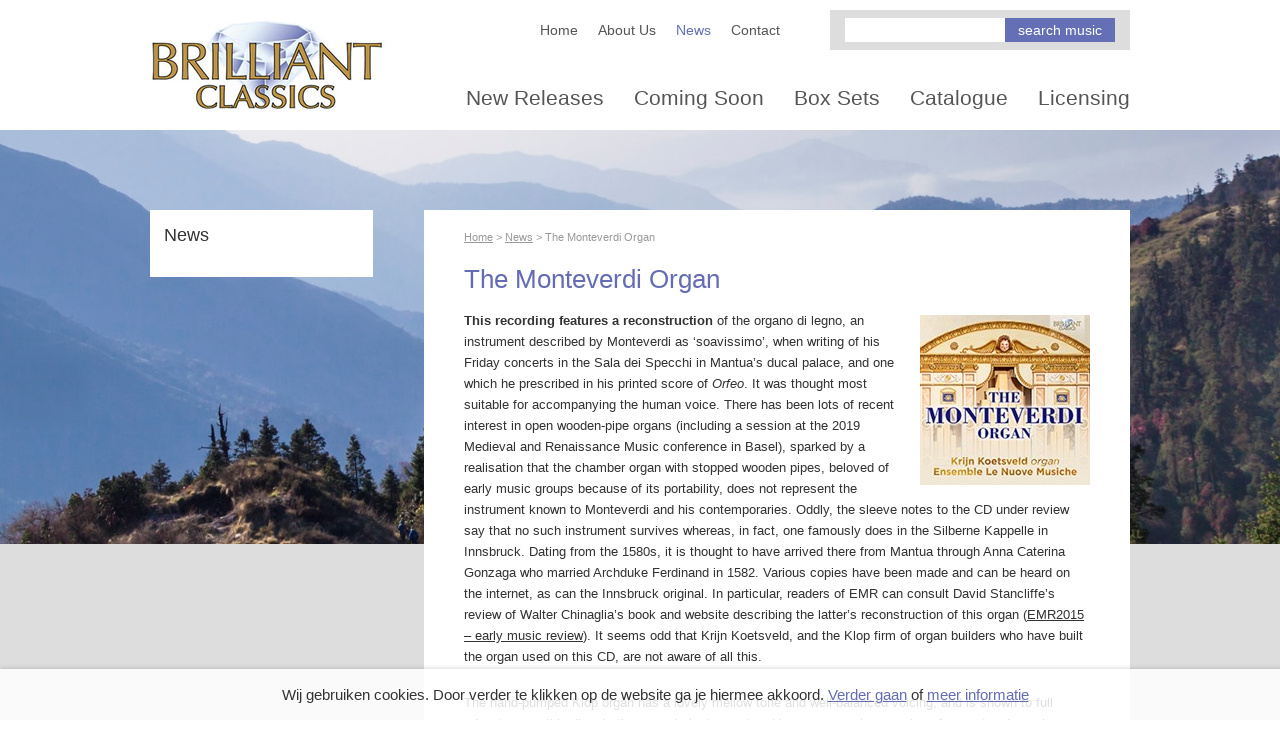

--- FILE ---
content_type: text/html; charset=utf-8
request_url: https://www.brilliantclassics.com/news/the-monteverdi-organ/
body_size: 11537
content:

<!DOCTYPE HTML>
<html xmlns:umbraco="http://umbraco.org" lang="nl">
<head>
<!-- Google tag (gtag.js) --> <script async src="https://www.googletagmanager.com/gtag/js?id=G-G7YETQTPE5"></script> <script> window.dataLayer = window.dataLayer || []; function gtag(){dataLayer.push(arguments);} gtag('js', new Date()); gtag('config', 'G-G7YETQTPE5'); </script>
    <meta charset="utf-8" />
    <meta name="viewport" content="width=device-width, initial-scale=1.0" />
    <title>The Monteverdi Organ - Brilliant Classics</title>
    <meta content="Brilliant Classics latest news, reviews, comment and features on Brilliant Classics releases and on classical music in general. Discover and read more here." name="description" />
    
	<meta name="google-site-verification" content="T55PbWv6HP5ncZqtP07rTlnPRdQubbcLXGT-PRqCDng" />
	<meta name="msvalidate.01" content="5198682792FF5B46C9C1034619A7286E" />
	<meta property="og:image" content="http://www.brilliantclassics.com/images/logo-fb.png" /> 
    <link rel="alternate" type="application/rss+xml" title="Nieuws" href="/nieuws/rss.aspx" />
    <link rel="stylesheet" type="text/css" href="/css/fancybox/jquery.fancybox.css">
	<link rel="stylesheet" type="text/css" href="/scripts/soundmanager/360player.css" />
	<link href="/css/main.css?d=20131127B" rel="stylesheet" />
	<link rel="stylesheet" type="text/css" href="/css/style.css?v=1.1" media="screen"/>
	<link rel="stylesheet" type="text/css" href="/css/style_mobile.css" media="only screen and (min-width: 0px) and (max-width: 670px)">
	<script src="https://ajax.googleapis.com/ajax/libs/jquery/1.7.2/jquery.min.js"></script>
    <!--[if lt IE 9]>
        <script src="http://html5shim.googlecode.com/svn/trunk/html5.js"></script>
    <![endif]-->
	
	
	

<!-- Hotjar Tracking Code for https://www.brilliantclassics.com/ -->
<script>
    (function(h,o,t,j,a,r){
        h.hj=h.hj||function(){(h.hj.q=h.hj.q||[]).push(arguments)};
        h._hjSettings={hjid:1341223,hjsv:6};
        a=o.getElementsByTagName('head')[0];
        r=o.createElement('script');r.async=1;
        r.src=t+h._hjSettings.hjid+j+h._hjSettings.hjsv;
        a.appendChild(r);
    })(window,document,'https://static.hotjar.com/c/hotjar-','.js?sv=');
</script>
	
	
	
	
	
	<!--[if IE]><script type="text/javascript" src="/scripts/sound-manager/demo/360-player/script/excanvas.js"></script><![endif]-->
    <script type="text/javascript" src="/scripts/sound-manager/demo/360-player/script/berniecode-animator.js"></script>
	<script type="text/javascript" src="/scripts/sound-manager/script/soundmanager2.js"></script>
	<script type="text/javascript" src="/scripts/sound-manager/demo/360-player/script/360player.js"></script>
	<script type="text/javascript">
		soundManager.setup({
			// path to directory containing SM2 SWF
			url: '/scripts/sound-manager/swf/'
		});
	</script>
    
		
	
</head>
<body>
	<div class="wrapper">
		<header>
			<div id="logo"><a href="/"><img src="/images/logo.png" width="235" height="90" alt="Brilliant Classics"></a></div>
			<div class="mobilemenu"> <a id="icon-menu" href="#"><img src="/images/menu.gif" width="27" height="23" /></a> </div>
			<div id="header-content">
				<div class="mobilesluiten">
					Menu
					<a id="closemenu"><img src="/images/close.gif" width="24" height="24" /></a>
				</div>
				<div class="topnav">
					<nav>
						<ul><li><a href="/">
				Home
			</a></li><li><a href="https://www.brilliantclassics.com/about-us/">About Us</a></li><li><a href="https://www.brilliantclassics.com/news/" class="selected">News</a></li><li><a href="https://www.brilliantclassics.com/contact/">Contact</a></li></ul>
					</nav>
					<div class="search">
						<form action="https://www.brilliantclassics.com/catalogues/catalogue/" method="post">
            <input type="text" name="q" class="searchfield" />
            <input type="submit" class="searchbutton" value="search music" />
        </form>
					</div>
				</div>
				<nav class="mainnav">
					<ul><li><a href="https://www.brilliantclassics.com/catalogues/new-releases/">New Releases</a></li><li><a href="https://www.brilliantclassics.com/catalogues/coming-soon/">Coming Soon</a></li><li><a href="https://www.brilliantclassics.com/catalogues/box-sets/">Box Sets</a></li><li><a href="https://www.brilliantclassics.com/catalogues/catalogue/">Catalogue</a></li><li><a href="https://www.brilliantclassicslicensing.com/" target="_blank">Licensing</a></li></ul>
				</nav>
			</div>
		</header>
	</div>
	
	
	<div class="wrapper grey" style="background-image:url(/media/912099/slider-img2.jpg);">
		<div class="wrapper-content">
    		<div id="catalogue-left">
				<section>
					<h2>News</h2><nav class="subnav"><div class="clear" /></nav>
				</section>
				
			</div>
			<div id="catalogue-right">
				<div id="breadcrumb"><a href="/">Home</a> &gt; 
			<a href="https://www.brilliantclassics.com/news/">News</a> &gt; 
			The Monteverdi Organ</div>
				<h1>The Monteverdi Organ</h1>
				<div class="body">
					<img src="/ImageGen.ashx?image=/covers/5028421963471.jpg&amp;width=170&amp;height=170&amp;constrain=true&amp;pad=true&amp;bgcolor=e9e9e9&amp;altimage=/images/no_image.jpg" class="afbeelding-rechts" alt="The Monteverdi Organ" />
					<p><strong>This recording features a reconstruction</strong><span> </span>of the organo di legno, an instrument described by Monteverdi as ‘soavissimo’, when writing of his Friday concerts in the Sala dei Specchi in Mantua’s ducal palace, and one which he prescribed in his printed score of<span> </span><em>Orfeo</em>. It was thought most suitable for accompanying the human voice. There has been lots of recent interest in open wooden-pipe organs (including a session at the 2019 Medieval and Renaissance Music conference in Basel), sparked by a realisation that the chamber organ with stopped wooden pipes, beloved of early music groups because of its portability, does not represent the instrument known to Monteverdi and his contemporaries. Oddly, the sleeve notes to the CD under review say that no such instrument survives whereas, in fact, one famously does in the Silberne Kappelle in Innsbruck. Dating from the 1580s, it is thought to have arrived there from Mantua through Anna Caterina Gonzaga who married Archduke Ferdinand in 1582. Various copies have been made and can be heard on the internet, as can the Innsbruck original. In particular, readers of EMR can consult David Stancliffe’s review of Walter Chinaglia’s book and website describing the latter’s reconstruction of this organ (<a rel="noopener" href="https://earlymusicreview.com/walter-chinaglia-towards-the-rebuilding-of-an-italian-renaissance-style-wooden-organ/" target="_blank">EMR2015 – early music review</a>). It seems odd that Krijn Koetsveld, and the Klop firm of organ builders who have built the organ used on this CD, are not aware of all this.</p>
<p>The hand-pumped Klop organ has a lovely mellow tone and well-balanced voicing, and is shown to full advantage on this disc, both as a solo instrument and in accompanying a series of sacred and secular pieces from Monteverdi’s<span> </span><em>Selva morale</em><span> </span>of 1640/41. The sleeve notes do not provide a stop list and do not discuss the rationale behind the choice of items presented. In terms of showcasing the organo di legno, one could imagine a different sort of programme – one which also exploited its importance in chamber settings. This recording was done in the Martinuskerk in Hoogland, Netherlands which has a big acoustic; the instrument is also recorded at some distance. The opening track, a Froberger Toccata, serves to establish a church context, which is continued by a<span> </span><em>Salve Regina</em><span> </span>setting from the<span> </span><em>Selva morale</em>, and later by excerpts from Frescobaldi’s<span> </span><em>Fiori musicali</em>. Recorded in that same acoustic, the madrigals also have a more public than private feel. That said, the inclusion of Frescobaldi’s<span> </span><em>Ricercar con obligo di cantare</em><span> </span>with its<span> </span><em>Sancta Maria</em>,<em><span> </span>ora pro nobis</em><span> </span>refrain does conjure up something of the sound of an oratory where such an instrument would have been particularly useful. Canzonas by Merula and Frescobaldi come across best, with good variety in registration, as does a Frescobaldi Capriccio. Koetsveld is ablest in such imitative music; his playing of two Frescobaldi Toccatas, one for the Elevation, is rather too fast and lacking in the nuance and improvisatory feel that these pieces demand.</p>
<p>The voices of Le nuove musiche, singly and collectively, provide the vocal music; this group specialises in singing Monteverdi and is currently engaged in recording all his madrigals as well as the complete<span> </span><em>Selva morale</em>; this CD is something of a spin-off from these projects. The singers give a good account of themselves, though more rhythmic flexibility would have been welcome here also. Particularly striking is<span> </span><em>Ab aeterno ordinata sum</em><span> </span>– thought to have been written for the same bass singer as sang Caronte in<span> </span><em>Orfeo</em>; Bas Ramselaar is supremely confident throughout its two-octave range. Despite some shortcomings, this is a welcome recording which will hopefully increase interest in the open-pipe organo di legno.</p>
<p><strong>Noel O’Regan</strong></p>
<p> </p>
<p><strong>Original review: https://earlymusicreview.com/the-monteverdi-organ/</strong></p>
				</div>
			</div>
			<div class="clear"></div>
		</div>
	</div>
  

	<footer>
		<nav class="footer-left">
			<ul><li><a href="https://www.brilliantclassics.com/b2b/">B2B</a></li><li><a href="https://www.brilliantclassics.com/sitemap/">Sitemap</a></li><li><a href="https://www.brilliantclassics.com/disclaimer/">Disclaimer</a></li><li><a href="https://www.brilliantclassics.com/accessibility/">Accessibility</a></li><li class="last"><a href="https://www.brilliantclassics.com/privacy-policy/">Privacy Policy</a></li></ul>
		</nav>
		<nav class="footer-right">
			<p>Follow us:</p>
			<ul>
				<li><a href="https://twitter.com/Brilliantclas6" target="_blank"><img src="/images/icon-twitter.gif" width="24" height="24" alt="Follow us on Twitter"></a></li>
				<li><a href="https://www.youtube.com/user/BrilliantClassics" target="_blank"><img src="/images/icon-youtube.gif" width="24" height="24" alt="Follow us on YouTube"></a></li>
				<li><a href="https://www.facebook.com/brilliantclassics" target="_blank"><img src="/images/icon-facebook.gif" width="24" height="24" alt="Follow us on Facebook"></a></li>
				<li><a href="http://www.pinterest.com/brilliantclas6/" target="_blank"><img src="/images/icon-pinterest.gif" width="24" height="24" alt="Follow us on Pinterest"></a></li>
			</ul>
		</nav>
	</footer>
<div class="cookie-popup">
    <div class="cookie-popup-container">
        <p>Wij gebruiken cookies. Door verder te klikken op de website ga je hiermee akkoord. <a href="#" class="close-cookie-popup">Verder gaan</a> of <a href="/privacy-policy/">meer informatie</a></p>
    </div>
</div>    
  
    <script type="text/javascript" src="/scripts/fancybox/jquery.fancybox.js"></script>
    <script type="text/javascript" src="/scripts/cycle/jquery.cycle.all.js"></script>  
	<script type="text/javascript" src="/scripts/jcarousellite_1.0.1.js"></script>
    <script type="text/javascript" src="/scripts/swfobject.js"></script>
    <script type="text/javascript" src="/scripts/init.js"></script>

	
</body>
</html>


--- FILE ---
content_type: application/javascript
request_url: https://www.brilliantclassics.com/scripts/fancybox/jquery.fancybox.js
body_size: 31035
content:
 /*!
 * fancyBox - jQuery Plugin
 * version: 2.0.4 (12/12/2011)
 * @requires jQuery v1.6 or later
 *
 * Examples at http://fancyapps.com/fancybox/
 * License: www.fancyapps.com/fancybox/#license
 *
 * Copyright 2011 Janis Skarnelis - janis@fancyapps.com
 *
 */
(function (window, document, $) {
	var W = $(window),
		D = $(document),
		F = $.fancybox = function () {
			F.open.apply( this, arguments );
		},
		didResize = false,
		resizeTimer = null;

	$.extend(F, {
		// The current version of fancyBox
		version: '2.0.4',

		defaults: {
			padding: 15,
			margin: 20,

			width: 800,
			height: 600,
			minWidth: 200,
			minHeight: 200,
			maxWidth: 9999,
			maxHeight: 9999,

			autoSize: true,
			fitToView: true,
			aspectRatio: false,
			topRatio: 0.5,

			fixed: !$.browser.msie || $.browser.version > 6 || !document.documentElement.hasOwnProperty('ontouchstart'),
			scrolling: 'auto', // 'auto', 'yes' or 'no'
			wrapCSS: 'fancybox-default',

			arrows: true,
			closeBtn: true,
			closeClick: false,
			nextClick : false,
			mouseWheel: true,
			autoPlay: false,
			playSpeed: 3000,

			modal: false,
			loop: true,
			ajax: {},
			keys: {
				next: [13, 32, 34, 39, 40], // enter, space, page down, right arrow, down arrow
				prev: [8, 33, 37, 38], // backspace, page up, left arrow, up arrow
				close: [27] // escape key
			},

			// Override some properties
			index: 0,
			type: null,
			href: null,
			content: null,
			title: null,

			// HTML templates
			tpl: {
				wrap: '<div class="fancybox-wrap"><div class="fancybox-outer"><div class="fancybox-inner"></div></div></div>',
				image: '<img class="fancybox-image" src="{href}" alt="" />',
				iframe: '<iframe class="fancybox-iframe" name="fancybox-frame{rnd}" frameborder="0" hspace="0" ' + ($.browser.msie ? 'allowtransparency="true""' : '') + ' scrolling="{scrolling}" src="{href}"></iframe>',
				swf: '<object classid="clsid:D27CDB6E-AE6D-11cf-96B8-444553540000" width="100%" height="100%"><param name="wmode" value="transparent" /><param name="allowfullscreen" value="true" /><param name="allowscriptaccess" value="always" /><param name="movie" value="{href}" /><embed src="{href}" type="application/x-shockwave-flash" allowfullscreen="true" allowscriptaccess="always" width="100%" height="100%" wmode="transparent"></embed></object>',
				error: '<p class="fancybox-error">The requested content cannot be loaded.<br/>Please try again later.</p>',
				closeBtn: '<div title="Close" class="fancybox-item fancybox-close"></div>',
				next: '<a title="Next" class="fancybox-item fancybox-next"><span></span></a>',
				prev: '<a title="Previous" class="fancybox-item fancybox-prev"><span></span></a>'
			},

			// Properties for each animation type
			// Opening fancyBox
			openEffect: 'fade', // 'elastic', 'fade' or 'none'
			openSpeed: 250,
			openEasing: 'swing',
			openOpacity: true,
			openMethod: 'zoomIn',

			// Closing fancyBox
			closeEffect: 'fade', // 'elastic', 'fade' or 'none'
			closeSpeed: 250,
			closeEasing: 'swing',
			closeOpacity: true,
			closeMethod: 'zoomOut',

			// Changing next gallery item
			nextEffect: 'elastic', // 'elastic', 'fade' or 'none'
			nextSpeed: 300,
			nextEasing: 'swing',
			nextMethod: 'changeIn',

			// Changing previous gallery item
			prevEffect: 'elastic', // 'elastic', 'fade' or 'none'
			prevSpeed: 300,
			prevEasing: 'swing',
			prevMethod: 'changeOut',

			// Enabled helpers
			helpers: {
				overlay: {
					speedIn: 0,
					speedOut: 300,
					opacity: 0.8,
					css: {
						cursor: 'pointer'
					},
					closeClick: true
				},
				title: {
					type: 'float' // 'float', 'inside', 'outside' or 'over'
				}
			},

			// Callbacks
			onCancel: $.noop, // If canceling
			beforeLoad: $.noop, // Before loading
			afterLoad: $.noop, // After loading
			beforeShow: $.noop, // Before changing in current item
			afterShow: $.noop, // After opening
			beforeClose: $.noop, // Before closing
			afterClose: $.noop // After closing
		},

		//Current state
		group: {}, // Selected group
		opts: {}, // Group options
		coming: null, // Element being loaded
		current: null, // Currently loaded element
		isOpen: false, // Is currently open
		isOpened: false, // Have been fully opened at least once
		wrap: null,
		outer: null,
		inner: null,

		player: {
			timer: null,
			isActive: false
		},

		// Loaders
		ajaxLoad: null,
		imgPreload: null,

		// Some collections
		transitions: {},
		helpers: {},

		/*
		 *	Static methods
		 */

		open: function (group, opts) {
			// Normalize group
			if (!$.isArray(group)) {
				group = [group];
			}

			if (!group.length) {
				return;
			}

			//Kill existing instances
			F.close(true);

			//Extend the defaults
			F.opts = $.extend(true, {}, F.defaults, opts);
			F.group = group;

			F._start(F.opts.index || 0);
		},

		cancel: function () {
			if (F.coming && false === F.trigger('onCancel')) {
				return;
			}

			F.coming = null;

			F.hideLoading();

			if (F.ajaxLoad) {
				F.ajaxLoad.abort();
			}

			F.ajaxLoad = null;

			if (F.imgPreload) {
				F.imgPreload.onload = F.imgPreload.onabort = F.imgPreload.onerror = null;
			}
		},

		close: function (a) {
			F.cancel();

			if (!F.current || false === F.trigger('beforeClose')) {
				return;
			}

			F.unbindEvents();

			//If forced or is still opening then remove immediately
			if (!F.isOpen || (a && a[0] === true)) {
				$(".fancybox-wrap").stop().trigger('onReset').remove();

				F._afterZoomOut();

			} else {
				F.isOpen = F.isOpened = false;

				$(".fancybox-item").remove();

				F.wrap.stop(true).removeClass('fancybox-opened');
				F.inner.css('overflow', 'hidden');

				F.transitions[F.current.closeMethod]();
			}
		},

		// Start/stop slideshow
		play: function (a) {
			var clear = function () {
					clearTimeout(F.player.timer);
				},
				set = function () {
					clear();

					if (F.current && F.player.isActive) {
						F.player.timer = setTimeout(F.next, F.current.playSpeed);
					}
				},
				stop = function () {
					clear();

					$('body').unbind('.player');

					F.player.isActive = false;

					F.trigger('onPlayEnd');
				},
				start = function () {
					if (F.current && (F.current.loop || F.current.index < F.group.length - 1)) {
						F.player.isActive = true;

						$('body').bind({
							'afterShow.player onUpdate.player': set,
							'onCancel.player beforeClose.player': stop,
							'beforeLoad.player': clear
						});

						set();

						F.trigger('onPlayStart');
					}
				};

			if (F.player.isActive || (a && a[0] === false)) {
				stop();
			} else {
				start();
			}
		},

		next: function () {
			if (F.current) {
				F.jumpto(F.current.index + 1);
			}
		},

		prev: function () {
			if (F.current) {
				F.jumpto(F.current.index - 1);
			}
		},

		jumpto: function (index) {
			if (!F.current) {
				return;
			}

			index = parseInt(index, 10);

			if (F.group.length > 1 && F.current.loop) {
				if (index >= F.group.length) {
					index = 0;

				} else if (index < 0) {
					index = F.group.length - 1;
				}
			}

			if (typeof F.group[index] !== 'undefined') {
				F.cancel();

				F._start(index);
			}
		},

		reposition: function (a) {
			if (F.isOpen) {
				F.wrap.css(F._getPosition(a));
			}
		},

		update: function () {
			if (F.isOpen) {
				// It's a very bad idea to attach handlers to the window scroll event, run this code after a delay
				if (!didResize) {
					resizeTimer = setInterval(function () {
						if (didResize) {
							didResize = false;

							clearTimeout(resizeTimer);

							if (F.current) {
								if (F.current.autoSize) {
									F.inner.height('auto');
									F.current.height = F.inner.height();
								}

								F._setDimension();

								if (F.current.canGrow) {
									F.inner.height('auto');
								}

								F.reposition();

								F.trigger('onUpdate');
							}
						}
					}, 100);
				}

				didResize = true;
			}
		},

		toggle: function () {
			if (F.isOpen) {
				F.current.fitToView = !F.current.fitToView;

				F.update();
			}
		},

		hideLoading: function () {
			$("#fancybox-loading").remove();
		},

		showLoading: function () {
			F.hideLoading();

			$('<div id="fancybox-loading"></div>').click(F.cancel).appendTo('body');
		},

		getViewport: function () {
			return {
				x: W.scrollLeft(),
				y: W.scrollTop(),
				w: W.width(),
				h: W.height()
			};
		},

		// Unbind the keyboard / clicking actions
		unbindEvents: function () {
			if (F.wrap) {
				F.wrap.unbind('.fb');	
			}

			D.unbind('.fb');
			W.unbind('.fb');
		},

		bindEvents: function () {
			var current = F.current,
				keys = current.keys;

			if (!current) {
				return;
			}

			W.bind('resize.fb, orientationchange.fb', F.update);

			if (keys) {
				D.bind('keydown.fb', function (e) {
					var code;

					// Ignore key combinations and key events within form elements
					if (!e.ctrlKey && !e.altKey && !e.shiftKey && !e.metaKey && $.inArray(e.target.tagName.toLowerCase(), ['input', 'textarea', 'select', 'button']) < 0) {
						code = e.keyCode;

						if ($.inArray(code, keys.close) > -1) {
							F.close();
							e.preventDefault();

						} else if ($.inArray(code, keys.next) > -1) {
							F.next();
							e.preventDefault();

						} else if ($.inArray(code, keys.prev) > -1) {
							F.prev();
							e.preventDefault();
						}
					}
				});
			}

			if ($.fn.mousewheel && current.mouseWheel && F.group.length > 1) {
				F.wrap.bind('mousewheel.fb', function (e, delta) {
					var target = $(e.target).get(0);

					if (target.clientHeight === 0 || target.scrollHeight === target.clientHeight) {
						e.preventDefault();

						F[delta > 0 ? 'prev' : 'next']();
					}
				});
			}
		},

		trigger: function (event) {
			var ret, obj = F[ $.inArray(event, ['onCancel', 'beforeLoad', 'afterLoad']) > -1 ? 'coming' : 'current' ];

			if (!obj) {
				return;
			}

			if ($.isFunction( obj[event] )) {
				ret = obj[event].apply(obj, Array.prototype.slice.call(arguments, 1));
			}

			if (ret === false) {
				return false;
			}

			if (obj.helpers) {
				$.each(obj.helpers, function (helper, opts) {
					if (opts && typeof F.helpers[helper] !== 'undefined' && $.isFunction(F.helpers[helper][event])) {
						F.helpers[helper][event](opts, obj);
					}
				});
			}

			$.event.trigger(event + '.fb');
		},

		isImage: function (str) {
			return str && str.match(/\.(jpg|gif|png|bmp|jpeg)(.*)?$/i);
		},

		isSWF: function (str) {
			return str && str.match(/\.(swf)(.*)?$/i);
		},

		_start: function (index) {
			var coming = {},
				element = F.group[index] || null,
				isDom,
				href,
				type,
				rez;

			if (typeof element === 'object' && (element.nodeType || element instanceof $)) {
				isDom = true;

				if ($.metadata) {
					coming = $(element).metadata();
				}
			}

			coming = $.extend(true, {}, F.opts, {index : index, element : element}, ($.isPlainObject(element) ? element : coming));

			// Re-check overridable options
			$.each(['href', 'title', 'content', 'type'], function(i,v) {
				coming[v] = F.opts[ v ] || (isDom && $(element).attr( v )) || coming[ v ] || null;
			});

			// Convert margin property to array - top, right, bottom, left
			if (typeof coming.margin === 'number') {
				coming.margin = [coming.margin, coming.margin, coming.margin, coming.margin];
			}

			// 'modal' propery is just a shortcut
			if (coming.modal) {
				$.extend(true, coming, {
					closeBtn : false,
					closeClick: false,
					nextClick : false,
					arrows : false,
					mouseWheel : false,
					keys : null,
					helpers: {
						overlay : {
							css: {
								cursor : 'auto'
							},
							closeClick : false
						}
					}
				});
			}

			//Give a chance for callback or helpers to update coming item (type, title, etc)
			F.coming = coming;

			if (false === F.trigger('beforeLoad')) {
				F.coming = null;
				return;
			}

			type = coming.type;
			href = coming.href;

			///Check if content type is set, if not, try to get
			if (!type) {
				if (isDom) {
					rez = $(element).data('fancybox-type');

					if (!rez && element.className) {
						rez = element.className.match(/fancybox\.(\w+)/);
						type = rez ? rez[1] : null;
					}
				}

				if (!type && href) {
					if (F.isImage(href)) {
						type = 'image';

					} else if (F.isSWF(href)) {
						type = 'swf';

					} else if (href.match(/^#/)) {
						type = 'inline';
					}
				}

				// ...if not - display element itself
				if (!type) {
					type = isDom ? 'inline' : 'html';
				}

				coming.type = type;
			}

			// Check before try to load; 'inline' and 'html' types need content, others - href
			if (type === 'inline' || type === 'html') {
				coming.content = coming.content || (type === 'inline' && href ? $(href) : element);

				if (!coming.content.length) {
					type = null;
				}

			} else {
				coming.href = href || element;

				if (!coming.href) {
					type = null;
				}
			}

			/*
				Add reference to the group, so it`s possible to access from callbacks, example:

				afterLoad : function() {
					this.title = 'Image ' + (this.index + 1) + ' of ' + this.group.length + (this.title ? ' - ' + this.title : '');
				}

			*/

			coming.group = F.group;

			if (type === 'image') {
				F._loadImage();

			} else if (type === 'ajax') {
				F._loadAjax();

			} else if (type) {
				F._afterLoad();

			} else {
				F._error( 'type' );
			}
		},

		_error: function ( type ) {
			$.extend(F.coming, {
				type : 'html',
				autoSize : true,
				minHeight : '0',
				hasError : type,
				content : F.coming.tpl.error
			});

			F._afterLoad();
		},

		_loadImage: function () {
			// Reset preload image so it is later possible to check "complete" property
			F.imgPreload = new Image();

			F.imgPreload.onload = function () {
				this.onload = this.onerror = null;

				F.coming.width = this.width;
				F.coming.height = this.height;

				F._afterLoad();
			};

			F.imgPreload.onerror = function () {
				this.onload = this.onerror = null;

				F._error( 'image' );
			};

			F.imgPreload.src = F.coming.href;

			if (!F.imgPreload.complete) {
				F.showLoading();
			}
		},

		_loadAjax: function () {
			F.showLoading();

			F.ajaxLoad = $.ajax($.extend({}, F.coming.ajax, {
				url: F.coming.href,
				error: function (jqXHR, textStatus) {
					if (textStatus !== 'abort') {
						F._error( 'ajax', jqXHR );

					} else {
						F.hideLoading();
					}
				},
				success: function (data, textStatus) {
					if (textStatus === 'success') {
						F.coming.content = data;

						F._afterLoad();
					}
				}
			}));
		},

		_preload : function() {
			var group = F.group,
				index = F.current.index,
				load = function(href) {
					if (href && F.isImage(href)) {
						new Image().src = href;
					}
				};

			if (group.length > 1) {
				load( $( group[ index + 1 ] || group[ 0 ] ).attr('href') );
				load( $( group[ index - 1 ] || group[ group.length - 1 ] ).attr('href') );
			}
		},

		_afterLoad: function () {
			F.hideLoading();

			if (!F.coming || false === F.trigger('afterLoad', F.current)) {
				F.coming = false;

				return;
			}

			if (F.isOpened) {
				$(".fancybox-item").remove();

				F.wrap.stop(true).removeClass('fancybox-opened');
				F.inner.css('overflow', 'hidden');

				F.transitions[F.current.prevMethod]();

			} else {
				$(".fancybox-wrap").stop().trigger('onReset').remove();

				F.trigger('afterClose');
			}

			F.unbindEvents();

			F.isOpen = false;
			F.current = F.coming;
			F.coming = false;

			//Build the neccessary markup
			F.wrap = $(F.current.tpl.wrap).addClass('fancybox-tmp ' + F.current.wrapCSS).appendTo('body');
			F.outer = $('.fancybox-outer', F.wrap).css('padding', F.current.padding + 'px');
			F.inner = $('.fancybox-inner', F.wrap);

			F._setContent();

			//Give a chance for helpers or callbacks to update elements
			F.trigger('beforeShow');

			//Set initial dimensions and hide
			F._setDimension();

			F.wrap.hide().removeClass('fancybox-tmp');

			F.bindEvents();
			F._preload();

			F.transitions[ F.isOpened ? F.current.nextMethod : F.current.openMethod ]();
		},

		_setContent: function () {
			var content, loadingBay, current = F.current,
				type = current.type;

			switch (type) {
				case 'inline':
				case 'ajax':
				case 'html':
					content = current.content;

					if (type === 'inline' && content instanceof $) {
						content = content.show().detach();

						if (content.parent().hasClass('fancybox-inner')) {
							content.parents('.fancybox-wrap').trigger('onReset').remove();
						}

						$(F.wrap).bind('onReset', function () {
							content.appendTo('body').hide();
						});
					}

					if (current.autoSize) {
						loadingBay = $('<div class="fancybox-tmp"></div>').appendTo($("body")).append(content);

						current.width = loadingBay.outerWidth();
						current.height = loadingBay.outerHeight(true);

						content = loadingBay.contents().detach();

						loadingBay.remove();
					}

				break;

				case 'image':
					content = current.tpl.image.replace('{href}', current.href);

					current.aspectRatio = true;
				break;

				case 'swf':
					content = current.tpl.swf.replace(/\{width\}/g, current.width).replace(/\{height\}/g, current.height).replace(/\{href\}/g, current.href);
				break;

				case 'iframe':
					content = current.tpl.iframe.replace('{href}', current.href).replace('{scrolling}', current.scrolling).replace('{rnd}', new Date().getTime());
				break;
			}

			if ($.inArray(type, ['image', 'swf', 'iframe']) > -1) {
				current.autoSize = false;
				current.scrolling = false;
			}

			F.inner.append(content);
		},

		_setDimension: function () {
			var wrap = F.wrap,
				outer = F.outer,
				inner = F.inner,
				current = F.current,
				viewport = F.getViewport(),
				margin = current.margin,
				padding2 = current.padding * 2,
				width = current.width + padding2,
				height = current.height + padding2,
				ratio = current.width / current.height,

				maxWidth = current.maxWidth,
				maxHeight = current.maxHeight,
				minWidth = current.minWidth,
				minHeight = current.minHeight,
				height_,
				space;

			viewport.w -= (margin[1] + margin[3]);
			viewport.h -= (margin[0] + margin[2]);

			if (width.toString().indexOf('%') > -1) {
				width = ((viewport.w * parseFloat(width)) / 100);
			}

			if (height.toString().indexOf('%') > -1) {
				height = ((viewport.h * parseFloat(height)) / 100);
			}

			if (current.fitToView) {
				maxWidth = Math.min(viewport.w, maxWidth);
				maxHeight = Math.min(viewport.h, maxHeight);
			}

			minWidth = Math.min(width, minWidth);
			minHeight = Math.min(width, minHeight);

			maxWidth = Math.max(minWidth, maxWidth);
			maxHeight = Math.max(minHeight, maxHeight);

			if (current.aspectRatio) {
				if (width > maxWidth) {
					width = maxWidth;
					height = ((width - padding2) / ratio) + padding2;
				}

				if (height > maxHeight) {
					height = maxHeight;
					width = ((height - padding2) * ratio) + padding2;
				}

				if (width < minWidth) {
					width = minWidth;
					height = ((width - padding2) / ratio) + padding2;
				}

				if (height < minHeight) {
					height = minHeight;
					width = ((height - padding2) * ratio) + padding2;
				}

			} else {
				width = Math.max(minWidth, Math.min(width, maxWidth));
				height = Math.max(minHeight, Math.min(height, maxHeight));
			}

			width = Math.round(width);
			height = Math.round(height);

			//Reset dimensions
			$(wrap.add(outer).add(inner)).width('auto').height('auto');

			inner.width(width - padding2).height(height - padding2);
			wrap.width(width);

			height_ = wrap.height(); // Real wrap height

			//Fit wrapper inside
			if (width > maxWidth || height_ > maxHeight) {
				while ((width > maxWidth || height_ > maxHeight) && width > minWidth && height_ > minHeight) {
					height = height - 10;

					if (current.aspectRatio) {
						width = Math.round(((height - padding2) * ratio) + padding2);

						if (width < minWidth) {
							width = minWidth;
							height = ((width - padding2) / ratio) + padding2;
						}

					} else {
						width = width - 10;
					}

					inner.width(width - padding2).height(height - padding2);
					wrap.width(width);

					height_ = wrap.height();
				}
			}

			current.dim = {
				width: width,
				height: height_
			};

			current.canGrow = current.autoSize && height > minHeight && height < maxHeight;
			current.canShrink = false;
			current.canExpand = false;

			if ((width - padding2) < current.width || (height - padding2) < current.height) {
				current.canExpand = true;

			} else if ((width > viewport.w || height_ > viewport.h) && width > minWidth && height > minHeight) {
				current.canShrink = true;
			}

			space = height_ - padding2;

			F.innerSpace = space - inner.height();
			F.outerSpace = space - outer.height();
		},

		_getPosition: function (a) {
			var current = F.current,
				viewport = F.getViewport(),
				margin = current.margin,
				width = F.wrap.width() + margin[1] + margin[3],
				height = F.wrap.height() + margin[0] + margin[2],
				rez = {
					position: 'absolute',
					top: margin[0] + viewport.y,
					left: margin[3] + viewport.x
				};

			if (current.fixed && (!a || a[0] === false) && height <= viewport.h && width <= viewport.w) {
				rez = {
					position: 'fixed',
					top: margin[0],
					left: margin[3]
				};
			}

			rez.top = Math.ceil(Math.max(rez.top, rez.top + ((viewport.h - height) * current.topRatio))) + 'px';
			rez.left = Math.ceil(Math.max(rez.left, rez.left + ((viewport.w - width) * 0.5))) + 'px';

			return rez;
		},

		_afterZoomIn: function () {
			var current = F.current;

			F.isOpen = F.isOpened = true;

			F.wrap.addClass('fancybox-opened').css('overflow', 'visible');

			F.update();

			F.inner.css('overflow', current.scrolling === 'auto' ? 'auto' : (current.scrolling === 'yes' ? 'scroll' : 'hidden'));

			//Assign a click event
			if (current.closeClick || current.nextClick) {
				F.inner.css('cursor', 'pointer').bind('click.fb', current.nextClick ? F.next : F.close);
			}

			//Create a close button
			if (current.closeBtn) {
				$(current.tpl.closeBtn).appendTo(F.wrap).bind('click.fb', F.close);
			}

			//Create navigation arrows
			if (current.arrows && F.group.length > 1) {
				if (current.loop || current.index > 0) {
					$(current.tpl.prev).appendTo(F.wrap).bind('click.fb', F.prev);
				}

				if (current.loop || current.index < F.group.length - 1) {
					$(current.tpl.next).appendTo(F.wrap).bind('click.fb', F.next);
				}
			}

			F.trigger('afterShow');

			if (F.opts.autoPlay && !F.player.isActive) {
				F.opts.autoPlay = false;

				F.play();
			}
		},

		_afterZoomOut: function () {
			F.trigger('afterClose');

			F.wrap.trigger('onReset').remove();

			$.extend(F, {
				group: {},
				opts: {},
				current: null,
				isOpened: false,
				isOpen: false,
				wrap: null,
				outer: null,
				inner: null
			});
		}
	});

	/*
	 *	Default transitions
	 */

	F.transitions = {
		getOrigPosition: function () {
			var element = F.current.element,
				pos = {},
				width = 50,
				height = 50,
				image, viewport;

			if (element && element.nodeName && $(element).is(':visible')) {
				image = $(element).find('img:first');

				if (image.length) {
					pos = image.offset();
					width = image.outerWidth();
					height = image.outerHeight();

				} else {
					pos = $(element).offset();
				}

			} else {
				viewport = F.getViewport();
				pos.top = viewport.y + (viewport.h - height) * 0.5;
				pos.left = viewport.x + (viewport.w - width) * 0.5;
			}

			pos = {
				top: Math.ceil(pos.top) + 'px',
				left: Math.ceil(pos.left) + 'px',
				width: Math.ceil(width) + 'px',
				height: Math.ceil(height) + 'px'
			};

			return pos;
		},

		step: function (now, fx) {
			var ratio, innerValue, outerValue;

			if (fx.prop === 'width' || fx.prop === 'height') {
				innerValue = outerValue = Math.ceil(now - (F.current.padding * 2));

				if (fx.prop === 'height') {
					ratio = (now - fx.start) / (fx.end - fx.start);

					if (fx.start > fx.end) {
						ratio = 1 - ratio;
					}

					innerValue -= F.innerSpace * ratio;
					outerValue -= F.outerSpace * ratio;
				}

				F.inner[fx.prop](innerValue);
				F.outer[fx.prop](outerValue);
			}
		},

		zoomIn: function () {
			var wrap = F.wrap,
				current = F.current,
				startPos,
				endPos,
				dim = current.dim;

			if (current.openEffect === 'elastic') {
				endPos = $.extend({}, dim, F._getPosition(true));

				//Remove "position" property
				delete endPos.position;

				startPos = this.getOrigPosition();

				if (current.openOpacity) {
					startPos.opacity = 0;
					endPos.opacity = 1;
				}

				wrap.css(startPos).show().animate(endPos, {
					duration: current.openSpeed,
					easing: current.openEasing,
					step: this.step,
					complete: F._afterZoomIn
				});

			} else {
				wrap.css($.extend({}, dim, F._getPosition()));

				if (current.openEffect === 'fade') {
					wrap.fadeIn(current.openSpeed, F._afterZoomIn);

				} else {
					wrap.show();
					F._afterZoomIn();
				}
			}
		},

		zoomOut: function () {
			var wrap = F.wrap,
				current = F.current,
				endPos;

			if (current.closeEffect === 'elastic') {
				if (wrap.css('position') === 'fixed') {
					wrap.css(F._getPosition(true));
				}

				endPos = this.getOrigPosition();

				if (current.closeOpacity) {
					endPos.opacity = 0;
				}

				wrap.animate(endPos, {
					duration: current.closeSpeed,
					easing: current.closeEasing,
					step: this.step,
					complete: F._afterZoomOut
				});

			} else {
				wrap.fadeOut(current.closeEffect === 'fade' ? current.closeSpeed : 0, F._afterZoomOut);
			}
		},

		changeIn: function () {
			var wrap = F.wrap,
				current = F.current,
				startPos;

			if (current.nextEffect === 'elastic') {
				startPos = F._getPosition(true);
				startPos.opacity = 0;
				startPos.top = (parseInt(startPos.top, 10) - 200) + 'px';

				wrap.css(startPos).show().animate({
					opacity: 1,
					top: '+=200px'
				}, {
					duration: current.nextSpeed,
					complete: F._afterZoomIn
				});

			} else {
				wrap.css(F._getPosition());

				if (current.nextEffect === 'fade') {
					wrap.hide().fadeIn(current.nextSpeed, F._afterZoomIn);

				} else {
					wrap.show();
					F._afterZoomIn();
				}
			}
		},

		changeOut: function () {
			var wrap = F.wrap,
				current = F.current,
				cleanUp = function () {
					$(this).trigger('onReset').remove();
				};

			wrap.removeClass('fancybox-opened');

			if (current.prevEffect === 'elastic') {
				wrap.animate({
					'opacity': 0,
					top: '+=200px'
				}, {
					duration: current.prevSpeed,
					complete: cleanUp
				});

			} else {
				wrap.fadeOut(current.prevEffect === 'fade' ? current.prevSpeed : 0, cleanUp);
			}
		}
	};

	/*
	 *	Overlay helper
	 */

	F.helpers.overlay = {
		overlay: null,

		update: function () {
			var width, scrollWidth, offsetWidth;

			//Reset width/height so it will not mess
			this.overlay.width(0).height(0);

			if ($.browser.msie) {
				scrollWidth = Math.max(document.documentElement.scrollWidth, document.body.scrollWidth);
				offsetWidth = Math.max(document.documentElement.offsetWidth, document.body.offsetWidth);

				width = scrollWidth < offsetWidth ? W.width() : scrollWidth;

			} else {
				width = D.width();
			}

			this.overlay.width(width).height(D.height());
		},

		beforeShow: function (opts) {
			if (this.overlay) {
				return;
			}

			this.overlay = $('<div id="fancybox-overlay"></div>').css(opts.css || {
				background: 'black'
			}).appendTo('body');

			this.update();

			if (opts.closeClick) {
				this.overlay.bind('click.fb', F.close);
			}

			W.bind("resize.fb", $.proxy(this.update, this));

			this.overlay.fadeTo(opts.speedIn || "fast", opts.opacity || 1);
		},

		onUpdate: function () {
			//Update as content may change document dimensions
			this.update();
		},

		afterClose: function (opts) {
			if (this.overlay) {
				this.overlay.fadeOut(opts.speedOut || "fast", function () {
					$(this).remove();
				});
			}

			this.overlay = null;
		}
	};

	/*
	 *	Title helper
	 */

	F.helpers.title = {
		beforeShow: function (opts) {
			var title, text = F.current.title;

			if (text) {
				title = $('<div class="fancybox-title fancybox-title-' + opts.type + '-wrap">' + text + '</div>').appendTo('body');

				if (opts.type === 'float') {
					//This helps for some browsers
					title.width(title.width());

					title.wrapInner('<span class="child"></span>');

					//Increase bottom margin so this title will also fit into viewport
					F.current.margin[2] += Math.abs(parseInt(title.css('margin-bottom'), 10));
				}

				title.appendTo(opts.type === 'over' ? F.inner : (opts.type === 'outside' ? F.wrap : F.outer));
			}
		}
	};

	// jQuery plugin initialization
	$.fn.fancybox = function (options) {
		var opts = options || {},
			selector = this.selector || '';

		function run(e) {
			var group = [], relType, relVal, rel = this.rel;

			if (!(e.ctrlKey || e.altKey || e.shiftKey || e.metaKey)) {
				e.preventDefault();

				relVal = $(this).data('fancybox-group');

				// Check if element has 'data-fancybox-group' attribute, if not - use 'rel'
				if (typeof relVal !== 'undefined') {
					relType = relVal ? 'data-fancybox-group' : false;

				} else if (rel && rel !== '' && rel !== 'nofollow') {
					relVal = rel;
					relType = 'rel';
				}

				if (relType) {
					group = selector.length ? $(selector).filter('[' + relType + '="' + relVal + '"]') : $('[' + relType + '="' + relVal + '"]');
				}

				if (group.length) {
					opts.index = group.index(this);

					F.open(group.get(), opts);

				} else {
					F.open(this, opts);
				}
			}
		}

		if (selector) {
			D.undelegate(selector, 'click.fb-start').delegate(selector, 'click.fb-start', run);

		} else {
			$(this).unbind('click.fb-start').bind('click.fb-start', run);
		}

		return this;
	};

}(window, document, jQuery));